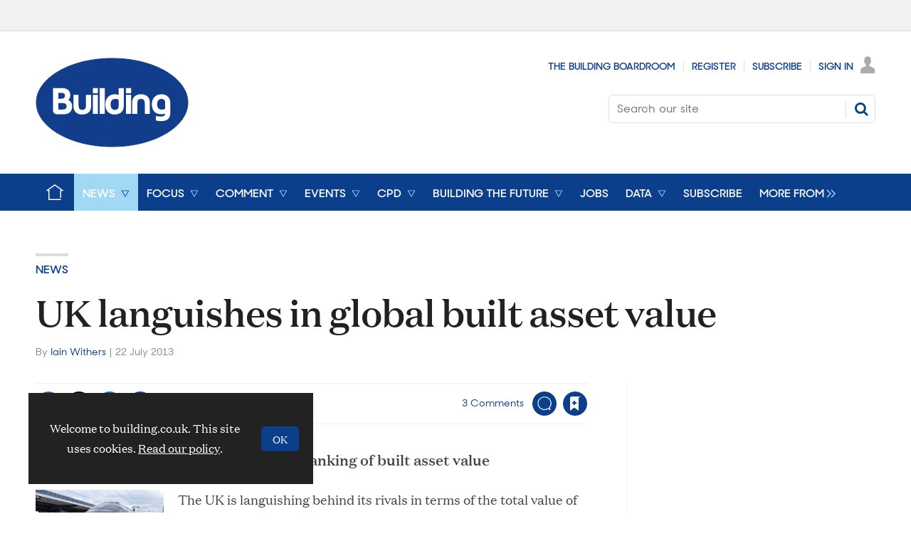

--- FILE ---
content_type: text/html; charset=utf-8
request_url: https://www.building.co.uk/0/5058089/commentlist?cachetoken=1&fh=1&sort=&_=1769603217465
body_size: 2539
content:
<div id="comments" data-load-more="" class="loadMoreItems comment-voting-enabled"><div class="commentSortOrder"><form method="post" action="#commentsJump"><input type="hidden" name="cmd" value="ChangeSortOrder" /><label for="SortOrder">Sort by</label><select class="sortBy" id="SortOrder" name="SortOrder" ajax-submit-on-change=""><option value="latest">Newest</option><option value="oldest">Oldest</option><option value="liked" class="hidden" disabled="disabled">Liked</option><option value="disliked" class="hidden" disabled="disabled">Disliked</option></select></form></div><ul id="ajaxComments" data-load-more-context="" data-url="/0/5058089/commentlist?sort="><li tabindex="0" class="first"><div class="subSleeve"><a name="MsgId_2034900">
</a><p class="byline"><span class="author" tabindex="0">Glen Bates</span><span class="picture"><img alt="Glen Bates" loading="lazy" src="https://d3sux4fmh2nu8u.cloudfront.net/Pictures/80x80/P%2FJournals%2FUBM%2FBuilding%2FSITEUSER%2F2013%2F7%2F10%2Fweb%2FUntitled+(2).png" srcset="https://d3sux4fmh2nu8u.cloudfront.net/Pictures/80x80/P%2FJournals%2FUBM%2FBuilding%2FSITEUSER%2F2013%2F7%2F10%2Fweb%2FUntitled+(2).png 80w" width="80" height="80" class="lazyloaded" /></span><span class="preDate">
						Commented on:
					</span><span class="date" data-date-timezone="{&quot;publishdate&quot;: &quot;2013-07-24T15:21:59.527&quot;, &quot;format&quot;: &quot;D MMMM YYYY HH:mm&quot;}">2013-07-24T15:21:59.527</span></p><div class="commentBody"><p tabindex="0">I enjoyed reading this... paints quite an intriguing picture as to how the world & power is shifting I think.
<br/>
<br/>G</p><div class="commentBottom"><p class="commentReport meta">
									Unsuitable or offensive?
									<a href="https://www.building.co.uk/reportToModerator?storycode=5058089&amp;commentcode=2034900" class="popup">Report comment</a></p><div class="commentRating"><a href="#" class="up"><span class="tooltip toolBlack"><span class="tooltipText">Vote up</span></span><span class="tooltip toolRed" aria-hidden="true"><span class="tooltipText">You have already voted</span></span><span data-ajax-vote-up-number="" class="assistive">0</span></a><div class="container inlinePopUp popupsignin hide" role="tooltip" data-menu-open-pushed="true">Please <a href="/sign-in" class="popup ad-append-return">Sign in</a> to your account to use this feature<a aria-label="close" href="#" class="close"><span></span></a></div><a href="#" class="down"><span class="tooltip toolBlack"><span class="tooltipText">Vote down</span></span><span class="tooltip toolRed" aria-hidden="true"><span class="tooltipText">You have already voted</span></span><span data-ajax-vote-down-number="" class="assistive">0</span></a><div class="container inlinePopUp popupsignin hide" role="tooltip" data-menu-open-pushed="true">Please <a href="/sign-in" class="popup ad-append-return">Sign in</a> to your account to use this feature<a aria-label="close" href="#" class="close"><span></span></a></div></div></div></div></div></li><li tabindex="0" class="even no_avatar"><div class="subSleeve"><a name="MsgId_2034813">
</a><p class="byline"><a href="https://www.building.co.uk/iain-withers/10054498/2060576.publicprofile"><span class="author">Iain Withers</span></a><span class="commentAvatar">#CommentAvatarLabel</span><span class="preDate">
						Commented on:
					</span><span class="date" data-date-timezone="{&quot;publishdate&quot;: &quot;2013-07-22T13:41:21.240&quot;, &quot;format&quot;: &quot;D MMMM YYYY HH:mm&quot;}">2013-07-22T13:41:21.240</span></p><div class="commentBody"><p tabindex="0">Hi Richard,
<br/>
<br/>Thanks for your comment. I've now attached the report to this story, which contains further information, including the per capita information you're asking about. According to EC Harris the USA ranks better than the UK on this measure as well.
<br/>
<br/>Thanks,
<br/>Iain</p><div class="commentBottom"><p class="commentReport meta">
									Unsuitable or offensive?
									<a href="https://www.building.co.uk/reportToModerator?storycode=5058089&amp;commentcode=2034813" class="popup">Report comment</a></p><div class="commentRating"><a href="#" class="up"><span class="tooltip toolBlack"><span class="tooltipText">Vote up</span></span><span class="tooltip toolRed" aria-hidden="true"><span class="tooltipText">You have already voted</span></span><span data-ajax-vote-up-number="" class="assistive">0</span></a><div class="container inlinePopUp popupsignin hide" role="tooltip" data-menu-open-pushed="true">Please <a href="/sign-in" class="popup ad-append-return">Sign in</a> to your account to use this feature<a aria-label="close" href="#" class="close"><span></span></a></div><a href="#" class="down"><span class="tooltip toolBlack"><span class="tooltipText">Vote down</span></span><span class="tooltip toolRed" aria-hidden="true"><span class="tooltipText">You have already voted</span></span><span data-ajax-vote-down-number="" class="assistive">0</span></a><div class="container inlinePopUp popupsignin hide" role="tooltip" data-menu-open-pushed="true">Please <a href="/sign-in" class="popup ad-append-return">Sign in</a> to your account to use this feature<a aria-label="close" href="#" class="close"><span></span></a></div></div></div></div></div></li><li tabindex="0" class="last no_avatar"><div class="subSleeve"><a name="MsgId_2034803">
</a><p class="byline"><span class="author" tabindex="0">Richard Willoughby-Woodward</span><span class="commentAvatar">#CommentAvatarLabel</span><span class="preDate">
						Commented on:
					</span><span class="date" data-date-timezone="{&quot;publishdate&quot;: &quot;2013-07-22T10:40:26.063&quot;, &quot;format&quot;: &quot;D MMMM YYYY HH:mm&quot;}">2013-07-22T10:40:26.063</span></p><div class="commentBody"><p tabindex="0">This is another example of reporting news out of context.  The truth is that although the USA, for example, has the highest built environment asset wealth, this is based on volume over quality. 
<br/>
<br/>The UK has far superior infrastructure to the USA. I can accept the other countries that's certainly true with relation to Germany, northern Italy etc. We just refuse to expand urbanised areas and whilst the nimby and fear of a large city in area continues, we will be able to build nothing. My point is clearly proved with relation to airports, house building, power station construction, HS2 taking so long and so on and so forth. Anyone reading this article really should take it on a percentage of population asset base. As I have said at aggregate level USA will have the largest, but the UK has far superior infrastructure and built environment to the USA in the most part (but I accept not all). Any trip there will tell you that; you can barely get around the transport system's so bad and if you think our airports are bad or roads....don't go to the USA! </p><div class="commentBottom"><p class="commentReport meta">
									Unsuitable or offensive?
									<a href="https://www.building.co.uk/reportToModerator?storycode=5058089&amp;commentcode=2034803" class="popup">Report comment</a></p><div class="commentRating"><a href="#" class="up"><span class="tooltip toolBlack"><span class="tooltipText">Vote up</span></span><span class="tooltip toolRed" aria-hidden="true"><span class="tooltipText">You have already voted</span></span><span data-ajax-vote-up-number="" class="assistive">0</span></a><div class="container inlinePopUp popupsignin hide" role="tooltip" data-menu-open-pushed="true">Please <a href="/sign-in" class="popup ad-append-return">Sign in</a> to your account to use this feature<a aria-label="close" href="#" class="close"><span></span></a></div><a href="#" class="down"><span class="tooltip toolBlack"><span class="tooltipText">Vote down</span></span><span class="tooltip toolRed" aria-hidden="true"><span class="tooltipText">You have already voted</span></span><span data-ajax-vote-down-number="" class="assistive">0</span></a><div class="container inlinePopUp popupsignin hide" role="tooltip" data-menu-open-pushed="true">Please <a href="/sign-in" class="popup ad-append-return">Sign in</a> to your account to use this feature<a aria-label="close" href="#" class="close"><span></span></a></div></div></div></div></div></li></ul></div>

--- FILE ---
content_type: text/html; charset=utf-8
request_url: https://www.google.com/recaptcha/api2/aframe
body_size: 268
content:
<!DOCTYPE HTML><html><head><meta http-equiv="content-type" content="text/html; charset=UTF-8"></head><body><script nonce="LZ3Ox2a-kzmrI-8sYNt09w">/** Anti-fraud and anti-abuse applications only. See google.com/recaptcha */ try{var clients={'sodar':'https://pagead2.googlesyndication.com/pagead/sodar?'};window.addEventListener("message",function(a){try{if(a.source===window.parent){var b=JSON.parse(a.data);var c=clients[b['id']];if(c){var d=document.createElement('img');d.src=c+b['params']+'&rc='+(localStorage.getItem("rc::a")?sessionStorage.getItem("rc::b"):"");window.document.body.appendChild(d);sessionStorage.setItem("rc::e",parseInt(sessionStorage.getItem("rc::e")||0)+1);localStorage.setItem("rc::h",'1769603225779');}}}catch(b){}});window.parent.postMessage("_grecaptcha_ready", "*");}catch(b){}</script></body></html>